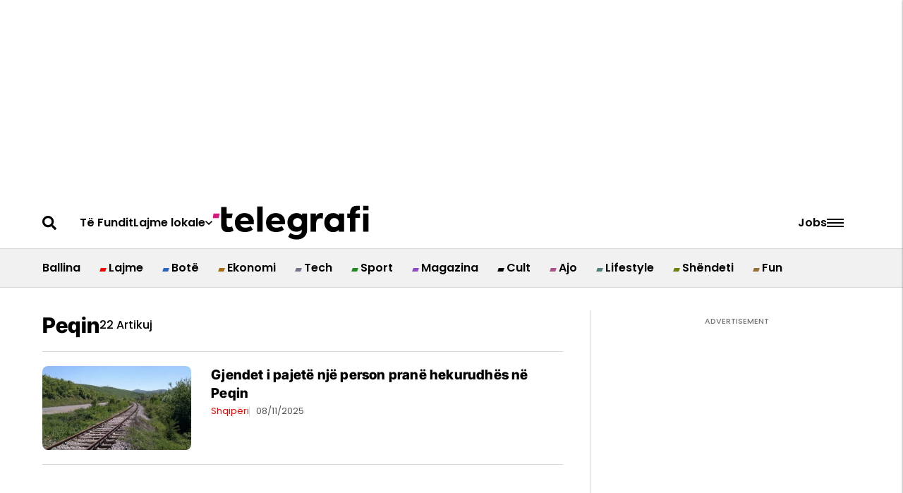

--- FILE ---
content_type: application/javascript; charset=utf-8
request_url: https://fundingchoicesmessages.google.com/f/AGSKWxUx-3bo0WeLFY8TtDfFgKFdDYRbTRW77zOf6YqiC-koRhp2vq4261yHpbpubyG8OmqTV-pbEOjIrA2z9S9GW_z2HXVrIO_Q85PllUIX6Gygl_HfVanPs8l7wdbeUvFQL9niRLvI41XU7kRhlQmgPFimcyFAuGru_pN-CEh1Y4aR5sd33wPBSJLrFjs-/_/adv.jsp/ads~adsize~/adstracking./ad_square./dne_ad.
body_size: -1293
content:
window['9c86fa8c-bb12-407c-8485-ba66fae26d0d'] = true;